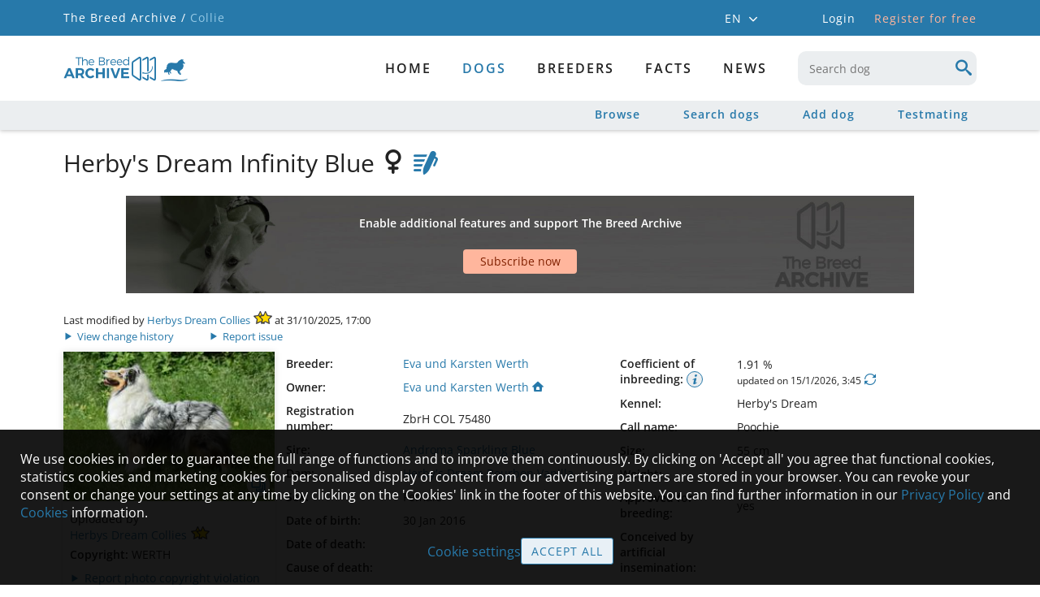

--- FILE ---
content_type: text/html; charset=utf-8
request_url: https://www.google.com/recaptcha/api2/aframe
body_size: 268
content:
<!DOCTYPE HTML><html><head><meta http-equiv="content-type" content="text/html; charset=UTF-8"></head><body><script nonce="YLSW1ht5n63ZbiiEzDt4RQ">/** Anti-fraud and anti-abuse applications only. See google.com/recaptcha */ try{var clients={'sodar':'https://pagead2.googlesyndication.com/pagead/sodar?'};window.addEventListener("message",function(a){try{if(a.source===window.parent){var b=JSON.parse(a.data);var c=clients[b['id']];if(c){var d=document.createElement('img');d.src=c+b['params']+'&rc='+(localStorage.getItem("rc::a")?sessionStorage.getItem("rc::b"):"");window.document.body.appendChild(d);sessionStorage.setItem("rc::e",parseInt(sessionStorage.getItem("rc::e")||0)+1);localStorage.setItem("rc::h",'1769449306396');}}}catch(b){}});window.parent.postMessage("_grecaptcha_ready", "*");}catch(b){}</script></body></html>

--- FILE ---
content_type: text/css
request_url: https://collie.breedarchive.com/static/css/iconFonts/styles.css?version=3.4.2
body_size: 6261
content:
@font-face {
  font-family: 'tba';
  src:
    url('fonts/tba.woff2?5mn12w') format('woff2'),
    url('fonts/tba.ttf?5mn12w') format('truetype'),
    url('fonts/tba.woff?5mn12w') format('woff'),
    url('fonts/tba.svg?5mn12w#tba') format('svg');
  font-weight: normal;
  font-style: normal;
  font-display: swap;
}

[class^="icon-"], [class*=" icon-"] {
  /* use !important to prevent issues with browser extensions that change fonts */
  font-family: 'tba';
  speak: never;
  font-style: normal;
  font-weight: normal;
  font-variant: normal;
  text-transform: none;
  line-height: 1;
  display: inline-block;

  /* Better Font Rendering =========== */
  -webkit-font-smoothing: antialiased;
  -moz-osx-font-smoothing: grayscale;
}

.icon-emoji:before {
  content: "\e95d";
}
.icon-share:before {
  content: "\e95c";
}
.icon-shovel:before {
  content: "\e95b";
}
.icon-link:before {
  content: "\e95a";
}
.icon-verified:before {
  content: "\e959";
}
.icon-compare:before {
  content: "\e957";
}
.icon-merge:before {
  content: "\e958";
}
.icon-globe:before {
  content: "\e956";
}
.icon-rat:before {
  content: "\e955";
}
.icon-sheep:before {
  content: "\e954";
}
.icon-angel:before {
  content: "\e953";
}
.icon-phone:before {
  content: "\e952";
}
.icon-weight:before {
  content: "\e950";
}
.icon-dot-circle:before {
  content: "\e94f";
}
.icon-moustache:before {
  content: "\e94e";
}
.icon-color-palette-outline:before {
  content: "\e94d";
}
.icon-fur-brush:before {
  content: "\e948";
}
.icon-pin:before {
  content: "\e949";
}
.icon-variety:before {
  content: "\e94a";
}
.icon-sports:before {
  content: "\e94b";
}
.icon-size:before {
  content: "\e94c";
}
.icon-doghouse:before {
  content: "\e947";
}
.icon-voting:before {
  content: "\e946";
}
.icon-fullsize:before {
  content: "\e944";
}
.icon-mating-x:before {
  content: "\e943";
}
.icon-paw:before {
  content: "\e942";
}
.icon-location:before {
  content: "\e941";
}
.icon-sled:before {
  content: "\e940";
}
.icon-neutered:before {
  content: "\e93e";
}
.icon-rodeo:before {
  content: "\e93f";
}
.icon-rabbit:before {
  content: "\e931";
}
.icon-guard:before {
  content: "\e932";
}
.icon-surf:before {
  content: "\e933";
}
.icon-egyptian:before {
  content: "\e934";
}
.icon-cat:before {
  content: "\e935";
}
.icon-star:before {
  content: "\e936";
}
.icon-movie:before {
  content: "\e937";
}
.icon-medal:before {
  content: "\e938";
}
.icon-palette:before {
  content: "\e939";
}
.icon-money:before {
  content: "\e93a";
}
.icon-boat:before {
  content: "\e93b";
}
.icon-drop:before {
  content: "\e93c";
}
.icon-bubble:before {
  content: "\e93d";
}
.icon-print:before {
  content: "\e930";
}
.icon-police:before {
  content: "\e92d";
}
.icon-ruler:before {
  content: "\e92e";
}
.icon-graduation:before {
  content: "\e92f";
}
.icon-logo-underline:before {
  content: "\e92c";
}
.icon-quote:before {
  content: "\e92b";
}
.icon-info-round:before {
  content: "\e928";
}
.icon-world:before {
  content: "\e929";
}
.icon-book:before {
  content: "\e92a";
}
.icon-calendar:before {
  content: "\e927";
}
.icon-arrow-up-right:before {
  content: "\e901";
}
.icon-sort:before {
  content: "\e801";
}
.icon-more:before {
  content: "\e614";
}
.icon-health-status:before {
  content: "\e926";
}
.icon-breeder:before {
  content: "\e900";
}
.icon-search-list:before {
  content: "\e923";
}
.icon-reset:before {
  content: "\e924";
}
.icon-bank:before {
  content: "\e922";
}
.icon-tag:before {
  content: "\e921";
}
.icon-sort-desc:before {
  content: "\e920";
}
.icon-sort-asc:before {
  content: "\e91e";
}
.icon-persons:before {
  content: "\e91c";
}
.icon-edit-button:before {
  content: "\e903";
}
.icon-message:before {
  content: "\e907";
}
.icon-settings:before {
  content: "\e91b";
}
.icon-logout:before {
  content: "\e918";
}
.icon-search:before {
  content: "\e919";
}
.icon-testmating:before {
  content: "\e91a";
}
.icon-tba-logo:before {
  content: "\e917";
}
.icon-notes:before {
  content: "\e610";
}
.icon-approved-for-breeding:before {
  content: "\e914";
}
.icon-semen:before {
  content: "\e91f";
}
.icon-send:before {
  content: "\e913";
}
.icon-folder:before {
  content: "\e911";
}
.icon-show-folder:before {
  content: "\e912";
}
.icon-eye:before {
  content: "\e910";
}
.icon-eye-blocked:before {
  content: "\e915";
}
.icon-tba-logo1:before {
  content: "\e90f";
}
.icon-toggle-on:before {
  content: "\e90c";
}
.icon-toggle-off:before {
  content: "\e90d";
}
.icon-dots:before {
  content: "\e90e";
}
.icon-heart-outlined:before {
  content: "\e90a";
}
.icon-heart:before {
  content: "\e90b";
}
.icon-mail-remove:before {
  content: "\e916";
}
.icon-mail-add:before {
  content: "\e925";
}
.icon-mail:before {
  content: "\e91d";
}
.icon-move-up:before {
  content: "\e905";
}
.icon-move-down:before {
  content: "\e906";
}
.icon-facebook:before {
  content: "\e902";
}
.icon-healthinfo:before {
  content: "\e904";
}
.icon-refresh:before {
  content: "\e908";
}
.icon-lock:before {
  content: "\e909";
}
.icon-edit:before {
  content: "\e800";
}
.icon-user:before {
  content: "\e600";
}
.icon-info:before {
  content: "\e617";
}
.icon-delete:before {
  content: "\e618";
}
.icon-arrow-moving:before {
  content: "\e608";
}
.icon-arrow-line-up:before {
  content: "\e802";
}
.icon-arrow-line-down:before {
  content: "\e803";
}
.icon-arrow-line-right:before {
  content: "\e804";
}
.icon-arrow-line-left:before {
  content: "\e609";
}
.icon-save-file:before {
  content: "\e60b";
}
.icon-arrow-single:before {
  content: "\e60c";
}
.icon-list:before {
  content: "\e60f";
}
.icon-crown:before {
  content: "\e60d";
}
.icon-home:before {
  content: "\e613";
}
.icon-check:before {
  content: "\e603";
}
.icon-cancel:before {
  content: "\e604";
}
.icon-download:before {
  content: "\e606";
}
.icon-plus:before {
  content: "\e611";
}
.icon-minus:before {
  content: "\e805";
}
.icon-badge:before {
  content: "\e60e";
}
.icon-dna:before {
  content: "\e700";
}
.icon-filter:before {
  content: "\e607";
}
.icon-camera:before {
  content: "\e601";
}
.icon-sort-both:before {
  content: "\e605";
}
.icon-table-sort-asc:before {
  content: "\e616";
}
.icon-table-sort-desc:before {
  content: "\e619";
}
.icon-female:before {
  content: "\e60a";
}
.icon-male:before {
  content: "\e612";
}
.icon-color-switch:before {
  content: "\e951";
}
.icon-injection:before {
  content: "\e945";
}


--- FILE ---
content_type: text/css
request_url: https://collie.breedarchive.com/static/css/iconFonts/styles_animal.css?version=3.1.0
body_size: 579
content:
@font-face {
  font-family: 'animal';
  src:
    url('fonts/animal.woff2?89vjxw') format('woff2'),
    url('fonts/animal.ttf?89vjxw') format('truetype'),
    url('fonts/animal.woff?89vjxw') format('woff'),
    url('fonts/animal.svg?89vjxw#animal') format('svg');
  font-weight: normal;
  font-style: normal;
  font-display: swap;
}


[class^="icon-animal"], [class*=" icon-animal"] {
	font-family: 'animal';
}

.icon-animal-mating-partners:before {
  content: "\e900";
}
.icon-animal-trotting-right:before {
  content: "\e901";
}
.icon-animal-trotting-left:before {
  content: "\e902";
}
.icon-animal-standing-right:before {
  content: "\e903";
}
.icon-animal-standing-left:before {
  content: "\e904";
}
